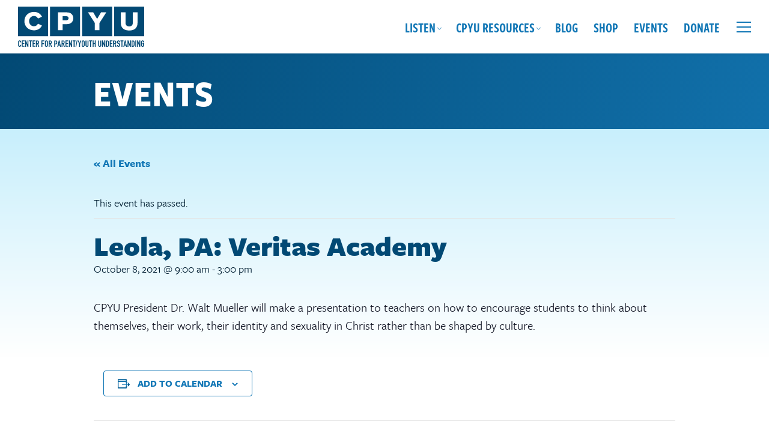

--- FILE ---
content_type: application/javascript; charset=UTF-8
request_url: https://cpyu.org/wp-content/cache/min/1/wp-content/mu-plugins/captaincore-analytics.js?ver=1722618974
body_size: 1079
content:
window.fathom_captaincore=function(){var fathomScript=document.currentScript||document.querySelector('script[src*="script.js"][site]')||document.querySelector("script[data-site]")||document.querySelector("script[site]"),siteId=fathomScript.getAttribute("data-site")||fathomScript.getAttribute("site"),honorDNT=!1,auto=!0,canonical=!0,excludedDomains=[],allowedDomains=[];"true"==(fathomScript.getAttribute("data-honor-dnt")||fathomScript.getAttribute("honor-dnt"))&&(honorDNT="doNotTrack"in navigator&&"1"===navigator.doNotTrack),"false"==(fathomScript.getAttribute("data-auto")||fathomScript.getAttribute("auto"))&&(auto=!1),"false"==(fathomScript.getAttribute("data-canonical")||fathomScript.getAttribute("canonical"))&&(canonical=!1),(fathomScript.getAttribute("data-excluded-domains")||fathomScript.getAttribute("excluded-domains"))&&(excludedDomains=(fathomScript.getAttribute("data-excluded-domains")||fathomScript.getAttribute("excluded-domains")).split(",")),fathomScript.getAttribute("data-included-domains")||fathomScript.getAttribute("included-domains")?allowedDomains=(fathomScript.getAttribute("data-included-domains")||fathomScript.getAttribute("included-domains")).split(","):(fathomScript.getAttribute("data-allowed-domains")||fathomScript.getAttribute("allowed-domains"))&&(allowedDomains=(fathomScript.getAttribute("data-allowed-domains")||fathomScript.getAttribute("allowed-domains")).split(","));function trackPageview(){window.fathom_captaincore.trackPageview()}function spaHistory(){var pushState;void 0!==history&&(pushState=history.pushState,history.pushState=function(){var ret=pushState.apply(history,arguments);return window.dispatchEvent(new Event("pushstate")),window.dispatchEvent(new Event("locationchangefathom")),ret},window.addEventListener("popstate",function(){window.dispatchEvent(new Event("locationchangefathom"))}),window.addEventListener("locationchangefathom",trackPageview))}function spaHash(){window.addEventListener("hashchange",trackPageview)}if(fathomScript.getAttribute("data-spa")||fathomScript.getAttribute("spa"))switch(fathomScript.getAttribute("data-spa")||fathomScript.getAttribute("spa")){case"history":spaHistory();break;case"hash":spaHash();break;case"auto":(void 0!==history?spaHistory:spaHash)()}var scriptUrl,trackerUrl="https://cdn.usefathom.com/";function encodeParameters(params){return params.cid=Math.floor(1e8*Math.random())+1,"?"+Object.keys(params).map(function(k){return encodeURIComponent(k)+"="+encodeURIComponent(params[k])}).join("&")}function qs(){for(var pair,data={},pairs=window.location.search.substring(window.location.search.indexOf("?")+1).split("&"),i=0;i<pairs.length;i++)pairs[i]&&(pair=pairs[i].split("="),-1<["keyword","q","ref","s","utm_campaign","utm_content","utm_medium","utm_source","utm_term","action","name","pagename","tab"].indexOf(decodeURIComponent(pair[0]))&&(data[decodeURIComponent(pair[0])]=decodeURIComponent(pair[1])));return data}function trackingEnabled(){var fathomIsBlocked=!1;try{fathomIsBlocked=window.localStorage&&window.localStorage.getItem("blockFathomTracking")}catch(err){}var prerender="visibilityState"in document&&"prerender"===document.visibilityState,isExcludedDomain=-1<excludedDomains.indexOf(window.location.hostname),isAllowedDomain=!(0<allowedDomains.length)||-1<allowedDomains.indexOf(window.location.hostname);return!(fathomIsBlocked||prerender||honorDNT||isExcludedDomain)&&isAllowedDomain}function getLocation(params){var a,location=window.location;return void 0===params.url?canonical&&document.querySelector('link[rel="canonical"][href]')&&((a=document.createElement("a")).href=document.querySelector('link[rel="canonical"][href]').href,location=a):(location=document.createElement("a")).href=params.url,location}return fathomScript.src.indexOf("cdn.usefathom.com")<0&&((scriptUrl=document.createElement("a")).href=fathomScript.src,trackerUrl="https://cdn.usefathom.com/"),auto&&setTimeout(function(){window.fathom_captaincore.trackPageview()}),{siteId:siteId,send:function(params){var img;trackingEnabled()&&((img=document.createElement("img")).setAttribute("alt",""),img.setAttribute("aria-hidden","true"),img.style.position="absolute",img.src=trackerUrl+encodeParameters(params),img.addEventListener("load",function(){img.parentNode.removeChild(img)}),img.addEventListener("error",function(){img.parentNode.removeChild(img)}),document.body.appendChild(img))},beacon:function(params){trackingEnabled()&&navigator.sendBeacon(trackerUrl+encodeParameters(params))},trackPageview:function(params){var hostname,pathnameToSend,location=getLocation(params=void 0===params?{}:params);""!==location.host&&(hostname=location.protocol+"//"+location.hostname,pathnameToSend=location.pathname||"/","hash"==fathomScript.getAttribute("data-spa")&&(pathnameToSend+=location.hash),this.send({p:pathnameToSend,h:hostname,r:params.referrer||(document.referrer.indexOf(hostname)<0?document.referrer:""),sid:this.siteId,qs:JSON.stringify(qs())}))},trackGoal:function(code,cents){var location=getLocation({}),hostname=location.protocol+"//"+location.hostname;this.beacon({gcode:code,gval:cents,qs:JSON.stringify(qs()),p:location.pathname||"/",h:hostname,r:document.referrer.indexOf(hostname)<0?document.referrer:"",sid:this.siteId})},trackEvent:function(name,payload={}){var location=getLocation({}),hostname=location.protocol+"//"+location.hostname;this.beacon({name:name,payload:JSON.stringify(payload),p:location.pathname||"/",h:hostname,r:document.referrer.indexOf(hostname)<0?document.referrer:"",sid:this.siteId,qs:JSON.stringify(qs())})},setSite(siteId){this.siteId=siteId},blockTrackingForMe:function(){window.localStorage?(window.localStorage.setItem("blockFathomTracking",!0),alert("You have blocked Fathom for yourself on this website.")):alert("Your browser doesn't support localStorage.")},enableTrackingForMe:function(){window.localStorage&&(window.localStorage.removeItem("blockFathomTracking"),alert("Fathom has been enabled for this website."))}}}()